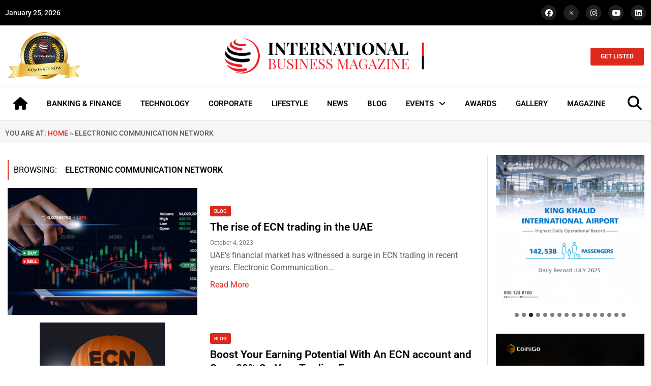

--- FILE ---
content_type: text/css
request_url: https://intlbm.com/wp-content/uploads/elementor/css/post-47394.css?ver=1769077175
body_size: 1724
content:
.elementor-47394 .elementor-element.elementor-element-244e33f:not(.elementor-motion-effects-element-type-background), .elementor-47394 .elementor-element.elementor-element-244e33f > .elementor-motion-effects-container > .elementor-motion-effects-layer{background-color:#F6F6F7;}.elementor-47394 .elementor-element.elementor-element-244e33f{transition:background 0.3s, border 0.3s, border-radius 0.3s, box-shadow 0.3s;padding:5px 0px 5px 0px;}.elementor-47394 .elementor-element.elementor-element-244e33f > .elementor-background-overlay{transition:background 0.3s, border-radius 0.3s, opacity 0.3s;}.elementor-bc-flex-widget .elementor-47394 .elementor-element.elementor-element-e3ed13f.elementor-column .elementor-widget-wrap{align-items:center;}.elementor-47394 .elementor-element.elementor-element-e3ed13f.elementor-column.elementor-element[data-element_type="column"] > .elementor-widget-wrap.elementor-element-populated{align-content:center;align-items:center;}.elementor-47394 .elementor-element.elementor-element-abc4f82 > .elementor-widget-container{margin:0px 0px -5px 0px;}.elementor-47394 .elementor-element.elementor-element-abc4f82{font-family:"Roboto", Sans-serif;font-size:14px;font-weight:500;text-transform:uppercase;line-height:1.3em;color:var( --e-global-color-secondary );}.elementor-47394 .elementor-element.elementor-element-abc4f82 a{color:var( --e-global-color-41bcb1f );}.elementor-47394 .elementor-element.elementor-element-abc4f82 a:hover{color:var( --e-global-color-secondary );}.elementor-47394 .elementor-element.elementor-element-7d27852{padding:24px 5px 24px 5px;}.elementor-47394 .elementor-element.elementor-element-6945f02 > .elementor-element-populated{padding:0px 0px 0px 0px;}.elementor-47394 .elementor-element.elementor-element-efdaadf .ue-grid-item-image-overlay{background-color:transparent;background-image:linear-gradient(180deg, #00010136 65%, var( --e-global-color-4748dc8 ) 100%);opacity:100%;}.elementor-47394 .elementor-element.elementor-element-efdaadf .post_magazine_grid{grid-template-columns:repeat(5, 1fr);gap:5px;}.elementor-47394 .elementor-element.elementor-element-efdaadf div.ue-grid-item:nth-child(1){grid-column:span 3;grid-row:span 2;}.elementor-47394 .elementor-element.elementor-element-efdaadf div.ue-grid-item:nth-child(2){grid-column:span 2;grid-row:span 1;}.elementor-47394 .elementor-element.elementor-element-efdaadf div.ue-grid-item:nth-child(3){grid-column:span 2;grid-row:span 1;}.elementor-47394 .elementor-element.elementor-element-efdaadf div.ue-grid-item:nth-child(4){grid-column:span 1;grid-row:span 1;}.elementor-47394 .elementor-element.elementor-element-efdaadf div.ue-grid-item:nth-child(5){grid-row:span 1;grid-column:span 1;}.elementor-47394 .elementor-element.elementor-element-efdaadf div.ue-grid-item:nth-child(6){grid-row:span 1;grid-column:span 1;}.elementor-47394 .elementor-element.elementor-element-efdaadf div.ue-grid-item:nth-child(7){grid-row:span 1;grid-column:span 1;}.elementor-47394 .elementor-element.elementor-element-efdaadf div.ue-grid-item:nth-child(8){grid-row:span 1;grid-column:span 1;}.elementor-47394 .elementor-element.elementor-element-efdaadf div.ue-grid-item:nth-child(9){grid-row:span 1;grid-column:span 1;}.elementor-47394 .elementor-element.elementor-element-efdaadf div.ue-grid-item:nth-child(10){grid-row:span 1;grid-column:span 1;}.elementor-47394 .elementor-element.elementor-element-efdaadf div.ue-grid-item{background-color:#ffffff;min-height:280px;border-radius:0px 0px 0px 0px;}.elementor-47394 .elementor-element.elementor-element-efdaadf .ue-grid-item-image img{object-position:center center;mix-blend-mode:normal;opacity:100%;transform:scale(100%);transition:all 300ms ease-in-out;}.elementor-47394 .elementor-element.elementor-element-efdaadf .ue-grid-item:hover .ue-grid-item-image img{opacity:100%;}.elementor-47394 .elementor-element.elementor-element-efdaadf .ue-grid-item:hover .ue-grid-item-image-overlay{opacity:84%;}.elementor-47394 .elementor-element.elementor-element-efdaadf .ue-grid-item-content{padding:20px 20px 25px 20px;text-align:Left;max-width:100%;}.elementor-47394 .elementor-element.elementor-element-efdaadf .ue-grid-item-category a{background-color:var( --e-global-color-41bcb1f );color:#ffffff;font-family:"Roboto", Sans-serif;font-size:12px;font-weight:600;line-height:1.3em;padding:5px 15px 5px 15px;border-radius:5px 5px 5px 5px;}.elementor-47394 .elementor-element.elementor-element-efdaadf .ue-grid-item-title a{color:#ffffff;font-family:"Roboto", Sans-serif;font-size:21px;font-weight:500;line-height:1.3em;}.elementor-47394 .elementor-element.elementor-element-efdaadf div.ue-grid-item:hover .ue-grid-item-title a{color:#F8F8F8;}.elementor-47394 .elementor-element.elementor-element-efdaadf .ue-grid-item-title{margin-top:10px;}.elementor-47394 .elementor-element.elementor-element-efdaadf .ue-grid-item-meta-data{color:#ffffff;margin-top:8px;gap:8px;}.elementor-47394 .elementor-element.elementor-element-efdaadf .ue-grid-item-meta-data svg{fill:#ffffff;}.elementor-47394 .elementor-element.elementor-element-efdaadf .ue-grid-item-intro{color:#ffffff;font-family:"Roboto", Sans-serif;font-size:16px;font-weight:400;line-height:1.3em;margin-top:8px;}.elementor-47394 .elementor-element.elementor-element-efdaadf .uc_more_btn{padding:10px 20px 10px 20px;display:inline-block;border-radius:0px;background-color:#000000;color:#ffffff;}.elementor-47394 .elementor-element.elementor-element-efdaadf .ue-grid-item-button{margin-top:15px;}.elementor-47394 .elementor-element.elementor-element-efdaadf .ue-no-posts-found{color:#000000;background-color:#e8e8e8;padding:20px 20px 20px 20px;border-style:solid;border-width:1px 1px 1px 1px;border-color:#c4c4c4;}.elementor-47394 .elementor-element.elementor-element-efdaadf .ue-date-calendar{padding:15px 15px 15px 15px;background-color:#ffffff;}.elementor-47394 .elementor-element.elementor-element-efdaadf .ue-date-calendar-day{color:#000000;}.elementor-47394 .elementor-element.elementor-element-efdaadf .ue-date-calendar-month{color:#7a7a7a;}.elementor-47394 .elementor-element.elementor-element-e58d874{padding:24px 5px 48px 5px;}.elementor-47394 .elementor-element.elementor-element-faa9be1 > .elementor-widget-container{margin:0px 0px -5px 0px;padding:10px 10px 10px 10px;border-style:solid;border-width:0px 0px 0px 2px;border-color:var( --e-global-color-41bcb1f );}.elementor-47394 .elementor-element.elementor-element-faa9be1 .elementor-heading-title{font-family:"Roboto", Sans-serif;font-size:16px;font-weight:400;text-transform:uppercase;line-height:1.3em;color:var( --e-global-color-4748dc8 );}.elementor-47394 .elementor-element.elementor-element-d438325 .uc_content{width:60%;padding:0px 15px 15px 25px;}.elementor-47394 .elementor-element.elementor-element-d438325 .uc_post_grid_style_one_wrap{grid-gap:15px;}.elementor-47394 .elementor-element.elementor-element-d438325 .ue_post_grid{grid-template-columns:repeat(1, minmax(0, 1fr));text-align:left;}.elementor-47394 .elementor-element.elementor-element-d438325 .uc_post_grid_style_one_item{overflow:hidden;border-radius:0px;}.elementor-47394 .elementor-element.elementor-element-d438325 .ue_p_title{justify-content:left;}.elementor-47394 .elementor-element.elementor-element-d438325 .uc_post_image{height:250px;background-color:#ffffff;}.elementor-47394 .elementor-element.elementor-element-d438325 .uc_post_image img{height:250px;object-fit:Cover;transform:scale(100%);}.elementor-47394 .elementor-element.elementor-element-d438325 .ue-grid-item-category a{color:#ffffff;background-color:var( --e-global-color-41bcb1f );font-family:"Roboto", Sans-serif;font-size:10px;font-weight:600;padding:3px 8px 3px 8px;border-radius:3px 3px 3px 3px;}.elementor-47394 .elementor-element.elementor-element-d438325 .ue-grid-item-category{margin-top:0px;}.elementor-47394 .elementor-element.elementor-element-d438325 .uc_post_title a{color:#000000;font-family:"Roboto", Sans-serif;font-size:21px;font-weight:600;line-height:1.3em;}.elementor-47394 .elementor-element.elementor-element-d438325 .uc_post_title{margin-top:8px;min-height:0px;}.elementor-47394 .elementor-element.elementor-element-d438325 .ue-grid-item-meta-data{color:var( --e-global-color-text );font-family:"Roboto", Sans-serif;font-size:12px;font-weight:400;line-height:1.3em;gap:5px;width:100%;}.elementor-47394 .elementor-element.elementor-element-d438325 .ue-grid-item-meta-data svg{fill:var( --e-global-color-text );}.elementor-47394 .elementor-element.elementor-element-d438325 .ue-meta-data{margin-top:10px;gap:10px;}.elementor-47394 .elementor-element.elementor-element-d438325 .ue-grid-item-meta-data-avatar img{width:30px;height:30px;display:inline-flex;border-radius:100px;}.elementor-47394 .elementor-element.elementor-element-d438325 .uc_post_text{color:#636363;font-family:"Roboto", Sans-serif;font-weight:400;margin-top:5px;}.elementor-47394 .elementor-element.elementor-element-d438325 .uc_more_btn{border-radius:0px;color:var( --e-global-color-41bcb1f );margin-top:10px;font-family:"Roboto", Sans-serif;font-weight:400;}.elementor-47394 .elementor-element.elementor-element-d438325 .uc_more_btn svg{fill:var( --e-global-color-41bcb1f );}.elementor-47394 .elementor-element.elementor-element-d438325 .uc_more_btn:hover{color:var( --e-global-color-4748dc8 );}.elementor-47394 .elementor-element.elementor-element-d438325 .uc_more_btn:hover svg{fill:var( --e-global-color-4748dc8 );}.elementor-47394 .elementor-element.elementor-element-d438325 .ue-no-posts-found{font-family:"Roboto", Sans-serif;font-size:16px;font-weight:600;line-height:1.3em;color:#000000;background-color:#e8e8e8;padding:20px 20px 20px 20px;border-style:solid;border-width:1px 1px 1px 1px;border-color:#c4c4c4;}.elementor-47394 .elementor-element.elementor-element-386a88d .archive_pagination{font-family:"Roboto", Sans-serif;font-size:16px;font-weight:500;border-radius:0px;}.elementor-47394 .elementor-element.elementor-element-386a88d .page-numbers{min-width:25px;height:25px;border-radius:25px;margin:3px 3px 3px 3px;}.elementor-47394 .elementor-element.elementor-element-c2f5c77 > .elementor-element-populated{border-style:solid;border-width:0px 0px 0px 2px;border-color:#7A7A7A36;padding:0px 0px 0px 15px;}.elementor-47394 .elementor-element.elementor-element-cc67590{z-index:5;}.elementor-47394 .elementor-element.elementor-element-8331457 > .elementor-element-populated{padding:0px 0px 0px 0px;}.elementor-47394 .elementor-element.elementor-element-37f3e7c > .elementor-widget-container{background-color:var( --e-global-color-9deefad );padding:10px 20px 10px 20px;}.elementor-47394 .elementor-element.elementor-element-37f3e7c .elementor-heading-title{font-family:"Roboto", Sans-serif;font-size:14px;font-weight:600;line-height:1.3em;color:#FFFFFF;}.elementor-47394 .elementor-element.elementor-element-e5e35db .uc_content{width:65%;padding:0px 0px 0px 10px;}.elementor-47394 .elementor-element.elementor-element-e5e35db .uc_post_grid_style_one_wrap{grid-gap:15px;}.elementor-47394 .elementor-element.elementor-element-e5e35db .ue_post_grid{grid-template-columns:repeat(1, minmax(0, 1fr));text-align:left;}.elementor-47394 .elementor-element.elementor-element-e5e35db .uc_post_grid_style_one_item{overflow:hidden;border-radius:0px;}.elementor-47394 .elementor-element.elementor-element-e5e35db .ue_p_title{justify-content:left;}.elementor-47394 .elementor-element.elementor-element-e5e35db .uc_post_image{height:80px;background-color:#ffffff;}.elementor-47394 .elementor-element.elementor-element-e5e35db .uc_post_image img{height:80px;object-fit:Cover;transform:scale(100%);}.elementor-47394 .elementor-element.elementor-element-e5e35db .ue-grid-item-category a{color:#ffffff;background-color:var( --e-global-color-41bcb1f );font-family:"Roboto", Sans-serif;font-size:10px;font-weight:600;padding:3px 8px 3px 8px;border-radius:3px 3px 3px 3px;}.elementor-47394 .elementor-element.elementor-element-e5e35db .ue-grid-item-category{margin-top:0px;}.elementor-47394 .elementor-element.elementor-element-e5e35db .uc_post_title a{color:#000000;font-family:"Roboto", Sans-serif;font-size:14px;font-weight:600;line-height:1.3em;}.elementor-47394 .elementor-element.elementor-element-e5e35db .uc_post_title a:hover{color:var( --e-global-color-41bcb1f );}.elementor-47394 .elementor-element.elementor-element-e5e35db .uc_post_title{margin-top:5px;min-height:0px;}.elementor-47394 .elementor-element.elementor-element-e5e35db .ue-grid-item-meta-data{color:var( --e-global-color-text );font-family:"Roboto", Sans-serif;font-size:12px;font-weight:400;line-height:1.3em;gap:5px;width:100%;}.elementor-47394 .elementor-element.elementor-element-e5e35db .ue-grid-item-meta-data svg{fill:var( --e-global-color-text );}.elementor-47394 .elementor-element.elementor-element-e5e35db .ue-meta-data{margin-top:10px;gap:10px;}.elementor-47394 .elementor-element.elementor-element-e5e35db .ue-grid-item-meta-data-avatar img{width:30px;height:30px;display:inline-flex;border-radius:100px;}.elementor-47394 .elementor-element.elementor-element-e5e35db .uc_post_text{color:#636363;font-family:"Roboto", Sans-serif;font-weight:400;margin-top:5px;}.elementor-47394 .elementor-element.elementor-element-e5e35db .uc_more_btn{border-radius:0px;color:var( --e-global-color-41bcb1f );margin-top:10px;font-family:"Roboto", Sans-serif;font-weight:400;}.elementor-47394 .elementor-element.elementor-element-e5e35db .uc_more_btn svg{fill:var( --e-global-color-41bcb1f );}.elementor-47394 .elementor-element.elementor-element-e5e35db .uc_more_btn:hover{color:var( --e-global-color-4748dc8 );}.elementor-47394 .elementor-element.elementor-element-e5e35db .uc_more_btn:hover svg{fill:var( --e-global-color-4748dc8 );}.elementor-47394 .elementor-element.elementor-element-e5e35db .ue-no-posts-found{font-family:"Roboto", Sans-serif;font-size:16px;font-weight:600;line-height:1.3em;color:#000000;background-color:#e8e8e8;padding:20px 20px 20px 20px;border-style:solid;border-width:1px 1px 1px 1px;border-color:#c4c4c4;}@media(max-width:1024px){.elementor-47394 .elementor-element.elementor-element-abc4f82{font-size:14px;}.elementor-47394 .elementor-element.elementor-element-efdaadf div.ue-grid-item{min-height:230px;}.elementor-47394 .elementor-element.elementor-element-efdaadf .ue-grid-item-image-overlay{background-color:transparent;background-image:linear-gradient(180deg, #00010136 40%, var( --e-global-color-4748dc8 ) 100%);}.elementor-47394 .elementor-element.elementor-element-efdaadf .ue-grid-item-content{padding:10px 10px 15px 10px;}.elementor-47394 .elementor-element.elementor-element-efdaadf .ue-grid-item-title a{font-size:16px;}.elementor-47394 .elementor-element.elementor-element-d438325 .uc_content{width:280px;padding:0px 0px 15px 10px;}.elementor-47394 .elementor-element.elementor-element-d438325 .uc_post_grid_style_one_wrap{grid-gap:20px;}.elementor-47394 .elementor-element.elementor-element-d438325 .uc_post_image{height:180px;}.elementor-47394 .elementor-element.elementor-element-d438325 .uc_post_image img{height:180px;object-fit:Cover;}.elementor-47394 .elementor-element.elementor-element-d438325 .uc_post_title a{font-size:16px;}.elementor-47394 .elementor-element.elementor-element-d438325 .uc_post_text{font-size:12px;line-height:1.3em;}.elementor-47394 .elementor-element.elementor-element-d438325 .uc_more_btn{font-size:12px;line-height:1.3em;}.elementor-47394 .elementor-element.elementor-element-c2f5c77 > .elementor-element-populated{padding:5px 5px 5px 10px;}.elementor-47394 .elementor-element.elementor-element-e5e35db .uc_content{width:130px;padding:0px 0px 15px 10px;}.elementor-47394 .elementor-element.elementor-element-e5e35db .uc_post_grid_style_one_wrap{grid-gap:20px;}.elementor-47394 .elementor-element.elementor-element-e5e35db .uc_post_image{height:70px;}.elementor-47394 .elementor-element.elementor-element-e5e35db .uc_post_image img{height:70px;object-fit:Cover;}.elementor-47394 .elementor-element.elementor-element-e5e35db .uc_post_title a{font-size:10px;}.elementor-47394 .elementor-element.elementor-element-e5e35db .ue-grid-item-meta-data{font-size:8px;}.elementor-47394 .elementor-element.elementor-element-e5e35db .ue-meta-data{margin-top:5px;}.elementor-47394 .elementor-element.elementor-element-e5e35db .uc_post_text{font-size:12px;line-height:1.3em;}.elementor-47394 .elementor-element.elementor-element-e5e35db .uc_more_btn{font-size:12px;line-height:1.3em;}}@media(max-width:767px){.elementor-47394 .elementor-element.elementor-element-6945f02 > .elementor-element-populated{padding:5px 5px 5px 5px;}.elementor-47394 .elementor-element.elementor-element-efdaadf div.ue-grid-item{min-height:240px;}.elementor-47394 .elementor-element.elementor-element-faa9be1 .elementor-heading-title{font-size:16px;}.elementor-47394 .elementor-element.elementor-element-d438325 .uc_content{width:200px;}.elementor-47394 .elementor-element.elementor-element-d438325 .ue_post_grid{grid-template-columns:repeat(1, minmax(0, 1fr));}.elementor-47394 .elementor-element.elementor-element-d438325 .uc_post_image{height:170px;}.elementor-47394 .elementor-element.elementor-element-d438325 .uc_post_image img{height:170px;}.elementor-47394 .elementor-element.elementor-element-d438325 .uc_post_title a{font-size:13px;}.elementor-47394 .elementor-element.elementor-element-d438325 .ue-grid-item-meta-data{font-size:10px;}.elementor-47394 .elementor-element.elementor-element-d438325 .ue-meta-data{margin-top:5px;}.elementor-47394 .elementor-element.elementor-element-d438325 .uc_post_text{font-size:10px;}.elementor-47394 .elementor-element.elementor-element-386a88d .archive_pagination{font-size:12px;padding:0px 0px 0px 0px;}.elementor-47394 .elementor-element.elementor-element-e5e35db .uc_content{width:200px;}.elementor-47394 .elementor-element.elementor-element-e5e35db .ue_post_grid{grid-template-columns:repeat(1, minmax(0, 1fr));}.elementor-47394 .elementor-element.elementor-element-e5e35db .uc_post_image{height:80px;}.elementor-47394 .elementor-element.elementor-element-e5e35db .uc_post_image img{height:80px;}.elementor-47394 .elementor-element.elementor-element-e5e35db .uc_post_title a{font-size:13px;}.elementor-47394 .elementor-element.elementor-element-e5e35db .ue-grid-item-meta-data{font-size:10px;}.elementor-47394 .elementor-element.elementor-element-e5e35db .ue-meta-data{margin-top:5px;}.elementor-47394 .elementor-element.elementor-element-e5e35db .uc_post_text{font-size:10px;}}@media(min-width:768px){.elementor-47394 .elementor-element.elementor-element-71c659e{width:75%;}.elementor-47394 .elementor-element.elementor-element-c2f5c77{width:24.332%;}}@media(max-width:1024px) and (min-width:768px){.elementor-47394 .elementor-element.elementor-element-71c659e{width:70%;}.elementor-47394 .elementor-element.elementor-element-c2f5c77{width:30%;}}/* Start custom CSS for theme-archive-title, class: .elementor-element-faa9be1 */.elementor-47394 .elementor-element.elementor-element-faa9be1 span{
    font-weight: 600;
}/* End custom CSS */
/* Start custom CSS for ucaddon_post_grid, class: .elementor-element-d438325 */.ue-grid-item-meta-data-icon{
    display: none !important;
}/* End custom CSS */
/* Start custom CSS for ucaddon_post_grid, class: .elementor-element-e5e35db */.ue-grid-item-meta-data-icon{
    display: none !important;
}/* End custom CSS */
/* Start custom CSS for column, class: .elementor-element-c2f5c77 */.flex-control-paging li a {
    width: 8px !important;
    height: 8px !important;
    margin: 0px 3px !important;
}/* End custom CSS */